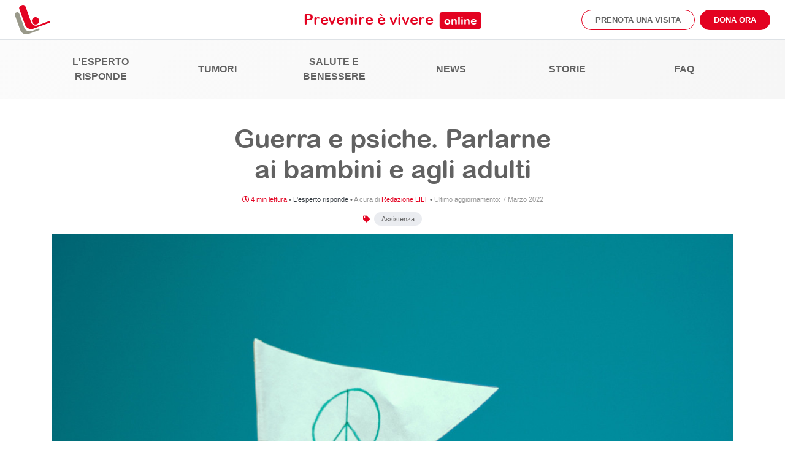

--- FILE ---
content_type: text/html; charset=UTF-8
request_url: https://www.legatumori.mi.it/resta-informato-post/lesperto-risponde/guerra-e-psiche-parlarne-ai-bambini-e-agli-adulti/
body_size: 18608
content:
<!doctype html><html lang="it-IT"><head> <script defer src="[data-uri]"></script> <meta charset="UTF-8"><meta name="viewport" content="width=device-width, initial-scale=1"><link rel="profile" href="https://gmpg.org/xfn/11"><meta name='robots' content='index, follow, max-image-preview:large, max-snippet:-1, max-video-preview:-1' />  <script data-cfasync="false" data-pagespeed-no-defer>var gtm4wp_datalayer_name="dataLayer";var dataLayer=dataLayer||[];const gtm4wp_scrollerscript_debugmode=false;const gtm4wp_scrollerscript_callbacktime=100;const gtm4wp_scrollerscript_readerlocation=150;const gtm4wp_scrollerscript_contentelementid="content";const gtm4wp_scrollerscript_scannertime=60;</script> <title>Guerra e psiche. Parlarne ai bambini e agli adulti - LILT Milano Monza Brianza</title><meta name="description" content="Resta informato. Leggi l&#039;articolo Guerra e psiche. Parlarne ai bambini e agli adulti redatto da LILT, la Lega Italiana per la Lotta ai Tumori." /><link rel="canonical" href="https://www.legatumori.mi.it/resta-informato-post/lesperto-risponde/guerra-e-psiche-parlarne-ai-bambini-e-agli-adulti/" /><meta property="og:locale" content="it_IT" /><meta property="og:type" content="article" /><meta property="og:title" content="Guerra e psiche. Parlarne ai bambini e agli adulti - LILT Milano Monza Brianza" /><meta property="og:description" content="Resta informato. Leggi l&#039;articolo Guerra e psiche. Parlarne ai bambini e agli adulti redatto da LILT, la Lega Italiana per la Lotta ai Tumori." /><meta property="og:url" content="https://www.legatumori.mi.it/resta-informato-post/lesperto-risponde/guerra-e-psiche-parlarne-ai-bambini-e-agli-adulti/" /><meta property="og:site_name" content="LILT Milano Monza Brianza" /><meta property="article:published_time" content="2022-03-07T12:03:37+00:00" /><meta property="article:modified_time" content="2022-03-07T16:53:32+00:00" /><meta property="og:image" content="https://www.legatumori.mi.it/wp-content/uploads/2022/03/peace-flag-news.jpg" /><meta property="og:image:width" content="1200" /><meta property="og:image:height" content="860" /><meta property="og:image:type" content="image/jpeg" /><meta name="author" content="ileana" /><meta name="twitter:card" content="summary_large_image" /><meta name="twitter:label1" content="Scritto da" /><meta name="twitter:data1" content="ileana" /><meta name="twitter:label2" content="Tempo di lettura stimato" /><meta name="twitter:data2" content="4 minuti" /> <script type="application/ld+json" class="yoast-schema-graph">{"@context":"https://schema.org","@graph":[{"@type":"Article","@id":"https://www.legatumori.mi.it/resta-informato-post/lesperto-risponde/guerra-e-psiche-parlarne-ai-bambini-e-agli-adulti/#article","isPartOf":{"@id":"https://www.legatumori.mi.it/resta-informato-post/lesperto-risponde/guerra-e-psiche-parlarne-ai-bambini-e-agli-adulti/"},"author":{"name":"ileana","@id":"https://www.legatumori.mi.it/#/schema/person/898103adb5fa460e25d23d1fef16ae34"},"headline":"Guerra e psiche. Parlarne ai bambini e agli adulti","datePublished":"2022-03-07T12:03:37+00:00","dateModified":"2022-03-07T16:53:32+00:00","mainEntityOfPage":{"@id":"https://www.legatumori.mi.it/resta-informato-post/lesperto-risponde/guerra-e-psiche-parlarne-ai-bambini-e-agli-adulti/"},"wordCount":714,"publisher":{"@id":"https://www.legatumori.mi.it/#organization"},"image":{"@id":"https://www.legatumori.mi.it/resta-informato-post/lesperto-risponde/guerra-e-psiche-parlarne-ai-bambini-e-agli-adulti/#primaryimage"},"thumbnailUrl":"https://www.legatumori.mi.it/wp-content/uploads/2022/03/peace-flag-news.jpg","keywords":["Assistenza"],"articleSection":["L'esperto risponde"],"inLanguage":"it-IT"},{"@type":"WebPage","@id":"https://www.legatumori.mi.it/resta-informato-post/lesperto-risponde/guerra-e-psiche-parlarne-ai-bambini-e-agli-adulti/","url":"https://www.legatumori.mi.it/resta-informato-post/lesperto-risponde/guerra-e-psiche-parlarne-ai-bambini-e-agli-adulti/","name":"Guerra e psiche. Parlarne ai bambini e agli adulti - LILT Milano Monza Brianza","isPartOf":{"@id":"https://www.legatumori.mi.it/#website"},"primaryImageOfPage":{"@id":"https://www.legatumori.mi.it/resta-informato-post/lesperto-risponde/guerra-e-psiche-parlarne-ai-bambini-e-agli-adulti/#primaryimage"},"image":{"@id":"https://www.legatumori.mi.it/resta-informato-post/lesperto-risponde/guerra-e-psiche-parlarne-ai-bambini-e-agli-adulti/#primaryimage"},"thumbnailUrl":"https://www.legatumori.mi.it/wp-content/uploads/2022/03/peace-flag-news.jpg","datePublished":"2022-03-07T12:03:37+00:00","dateModified":"2022-03-07T16:53:32+00:00","description":"Resta informato. Leggi l'articolo Guerra e psiche. Parlarne ai bambini e agli adulti redatto da LILT, la Lega Italiana per la Lotta ai Tumori.","inLanguage":"it-IT","potentialAction":[{"@type":"ReadAction","target":["https://www.legatumori.mi.it/resta-informato-post/lesperto-risponde/guerra-e-psiche-parlarne-ai-bambini-e-agli-adulti/"]}]},{"@type":"ImageObject","inLanguage":"it-IT","@id":"https://www.legatumori.mi.it/resta-informato-post/lesperto-risponde/guerra-e-psiche-parlarne-ai-bambini-e-agli-adulti/#primaryimage","url":"https://www.legatumori.mi.it/wp-content/uploads/2022/03/peace-flag-news.jpg","contentUrl":"https://www.legatumori.mi.it/wp-content/uploads/2022/03/peace-flag-news.jpg","width":1200,"height":860},{"@type":"WebSite","@id":"https://www.legatumori.mi.it/#website","url":"https://www.legatumori.mi.it/","name":"LILT Milano Monza Brianza","description":"Prevenire è vivere","publisher":{"@id":"https://www.legatumori.mi.it/#organization"},"potentialAction":[{"@type":"SearchAction","target":{"@type":"EntryPoint","urlTemplate":"https://www.legatumori.mi.it/?s={search_term_string}"},"query-input":{"@type":"PropertyValueSpecification","valueRequired":true,"valueName":"search_term_string"}}],"inLanguage":"it-IT"},{"@type":"Organization","@id":"https://www.legatumori.mi.it/#organization","name":"Lega Italiana per la Lotta contro i Tumori - LILT Milano Monza Brianza APS","url":"https://www.legatumori.mi.it/","logo":{"@type":"ImageObject","inLanguage":"it-IT","@id":"https://www.legatumori.mi.it/#/schema/logo/image/","url":"https://www.legatumori.mi.it/wp-content/uploads/2021/03/logo_LILT_2020-1.png","contentUrl":"https://www.legatumori.mi.it/wp-content/uploads/2021/03/logo_LILT_2020-1.png","width":266,"height":117,"caption":"Lega Italiana per la Lotta contro i Tumori - LILT Milano Monza Brianza APS"},"image":{"@id":"https://www.legatumori.mi.it/#/schema/logo/image/"}},{"@type":"Person","@id":"https://www.legatumori.mi.it/#/schema/person/898103adb5fa460e25d23d1fef16ae34","name":"ileana","image":{"@type":"ImageObject","inLanguage":"it-IT","@id":"https://www.legatumori.mi.it/#/schema/person/image/","url":"https://secure.gravatar.com/avatar/b58a7e91ed1fb1aa978e40b4fd2cc69bc80187f963bd5eb1cf7c1249cb41ce17?s=96&d=mm&r=g","contentUrl":"https://secure.gravatar.com/avatar/b58a7e91ed1fb1aa978e40b4fd2cc69bc80187f963bd5eb1cf7c1249cb41ce17?s=96&d=mm&r=g","caption":"ileana"}}]}</script> <link rel='dns-prefetch' href='//static.addtoany.com' /><link rel='dns-prefetch' href='//player.vimeo.com' /><link rel='dns-prefetch' href='//w.soundcloud.com' /><link rel='dns-prefetch' href='//maps.googleapis.com' /><link rel="alternate" type="application/rss+xml" title="LILT Milano Monza Brianza &raquo; Feed" href="https://www.legatumori.mi.it/feed/" /><link rel="alternate" type="application/rss+xml" title="LILT Milano Monza Brianza &raquo; Feed dei commenti" href="https://www.legatumori.mi.it/comments/feed/" /><link rel="alternate" type="application/rss+xml" title="LILT Milano Monza Brianza &raquo; Guerra e psiche. Parlarne ai bambini e agli adulti Feed dei commenti" href="https://www.legatumori.mi.it/resta-informato-post/lesperto-risponde/guerra-e-psiche-parlarne-ai-bambini-e-agli-adulti/feed/" /><link rel="alternate" title="oEmbed (JSON)" type="application/json+oembed" href="https://www.legatumori.mi.it/wp-json/oembed/1.0/embed?url=https%3A%2F%2Fwww.legatumori.mi.it%2Fresta-informato-post%2Flesperto-risponde%2Fguerra-e-psiche-parlarne-ai-bambini-e-agli-adulti%2F" /><link rel="alternate" title="oEmbed (XML)" type="text/xml+oembed" href="https://www.legatumori.mi.it/wp-json/oembed/1.0/embed?url=https%3A%2F%2Fwww.legatumori.mi.it%2Fresta-informato-post%2Flesperto-risponde%2Fguerra-e-psiche-parlarne-ai-bambini-e-agli-adulti%2F&#038;format=xml" /><link rel="preload" href="https://www.legatumori.mi.it/wp-content/themes/lilt/assets/fonts/ArialRoundedMTBold/Arial-Rounded-MT-Bold.woff2" as="font"><link rel="preload" href="https://www.legatumori.mi.it/wp-content/themes/lilt/assets/fonts/vendor/@fortawesome/fa-solid-900.woff2" as="font"><link rel="preload" href="https://www.legatumori.mi.it/wp-content/themes/lilt/assets/fonts/vendor/@fortawesome/fa-brands-400.woff2" as="font"><style id='wp-img-auto-sizes-contain-inline-css' type='text/css'>img:is([sizes=auto i],[sizes^="auto," i]){contain-intrinsic-size:3000px 1500px}</style><style id='wp-emoji-styles-inline-css' type='text/css'>img.wp-smiley,img.emoji{display:inline !important;border:none !important;box-shadow:none !important;height:1em !important;width:1em !important;margin:0 .07em !important;vertical-align:-.1em !important;background:0 0 !important;padding:0 !important}</style><style id='wp-block-library-inline-css' type='text/css'>:root{--wp-block-synced-color:#7a00df;--wp-block-synced-color--rgb:122,0,223;--wp-bound-block-color:var(--wp-block-synced-color);--wp-editor-canvas-background:#ddd;--wp-admin-theme-color:#007cba;--wp-admin-theme-color--rgb:0,124,186;--wp-admin-theme-color-darker-10:#006ba1;--wp-admin-theme-color-darker-10--rgb:0,107,160.5;--wp-admin-theme-color-darker-20:#005a87;--wp-admin-theme-color-darker-20--rgb:0,90,135;--wp-admin-border-width-focus:2px}@media (min-resolution:192dpi){:root{--wp-admin-border-width-focus:1.5px}}.wp-element-button{cursor:pointer}:root .has-very-light-gray-background-color{background-color:#eee}:root .has-very-dark-gray-background-color{background-color:#313131}:root .has-very-light-gray-color{color:#eee}:root .has-very-dark-gray-color{color:#313131}:root .has-vivid-green-cyan-to-vivid-cyan-blue-gradient-background{background:linear-gradient(135deg,#00d084,#0693e3)}:root .has-purple-crush-gradient-background{background:linear-gradient(135deg,#34e2e4,#4721fb 50%,#ab1dfe)}:root .has-hazy-dawn-gradient-background{background:linear-gradient(135deg,#faaca8,#dad0ec)}:root .has-subdued-olive-gradient-background{background:linear-gradient(135deg,#fafae1,#67a671)}:root .has-atomic-cream-gradient-background{background:linear-gradient(135deg,#fdd79a,#004a59)}:root .has-nightshade-gradient-background{background:linear-gradient(135deg,#330968,#31cdcf)}:root .has-midnight-gradient-background{background:linear-gradient(135deg,#020381,#2874fc)}:root{--wp--preset--font-size--normal:16px;--wp--preset--font-size--huge:42px}.has-regular-font-size{font-size:1em}.has-larger-font-size{font-size:2.625em}.has-normal-font-size{font-size:var(--wp--preset--font-size--normal)}.has-huge-font-size{font-size:var(--wp--preset--font-size--huge)}.has-text-align-center{text-align:center}.has-text-align-left{text-align:left}.has-text-align-right{text-align:right}.has-fit-text{white-space:nowrap!important}#end-resizable-editor-section{display:none}.aligncenter{clear:both}.items-justified-left{justify-content:flex-start}.items-justified-center{justify-content:center}.items-justified-right{justify-content:flex-end}.items-justified-space-between{justify-content:space-between}.screen-reader-text{border:0;clip-path:inset(50%);height:1px;margin:-1px;overflow:hidden;padding:0;position:absolute;width:1px;word-wrap:normal!important}.screen-reader-text:focus{background-color:#ddd;clip-path:none;color:#444;display:block;font-size:1em;height:auto;left:5px;line-height:normal;padding:15px 23px 14px;text-decoration:none;top:5px;width:auto;z-index:100000}html :where(.has-border-color){border-style:solid}html :where([style*=border-top-color]){border-top-style:solid}html :where([style*=border-right-color]){border-right-style:solid}html :where([style*=border-bottom-color]){border-bottom-style:solid}html :where([style*=border-left-color]){border-left-style:solid}html :where([style*=border-width]){border-style:solid}html :where([style*=border-top-width]){border-top-style:solid}html :where([style*=border-right-width]){border-right-style:solid}html :where([style*=border-bottom-width]){border-bottom-style:solid}html :where([style*=border-left-width]){border-left-style:solid}html :where(img[class*=wp-image-]){height:auto;max-width:100%}:where(figure){margin:0 0 1em}html :where(.is-position-sticky){--wp-admin--admin-bar--position-offset:var(--wp-admin--admin-bar--height,0px)}@media screen and (max-width:600px){html :where(.is-position-sticky){--wp-admin--admin-bar--position-offset:0px}}</style><style id='wp-block-heading-inline-css' type='text/css'>h1:where(.wp-block-heading).has-background,h2:where(.wp-block-heading).has-background,h3:where(.wp-block-heading).has-background,h4:where(.wp-block-heading).has-background,h5:where(.wp-block-heading).has-background,h6:where(.wp-block-heading).has-background{padding:1.25em 2.375em}h1.has-text-align-left[style*=writing-mode]:where([style*=vertical-lr]),h1.has-text-align-right[style*=writing-mode]:where([style*=vertical-rl]),h2.has-text-align-left[style*=writing-mode]:where([style*=vertical-lr]),h2.has-text-align-right[style*=writing-mode]:where([style*=vertical-rl]),h3.has-text-align-left[style*=writing-mode]:where([style*=vertical-lr]),h3.has-text-align-right[style*=writing-mode]:where([style*=vertical-rl]),h4.has-text-align-left[style*=writing-mode]:where([style*=vertical-lr]),h4.has-text-align-right[style*=writing-mode]:where([style*=vertical-rl]),h5.has-text-align-left[style*=writing-mode]:where([style*=vertical-lr]),h5.has-text-align-right[style*=writing-mode]:where([style*=vertical-rl]),h6.has-text-align-left[style*=writing-mode]:where([style*=vertical-lr]),h6.has-text-align-right[style*=writing-mode]:where([style*=vertical-rl]){rotate:180deg}</style><style id='wp-block-paragraph-inline-css' type='text/css'>.is-small-text{font-size:.875em}.is-regular-text{font-size:1em}.is-large-text{font-size:2.25em}.is-larger-text{font-size:3em}.has-drop-cap:not(:focus):first-letter {float:left;font-size:8.4em;font-style:normal;font-weight:100;line-height:.68;margin:.05em .1em 0 0;text-transform:uppercase}body.rtl .has-drop-cap:not(:focus):first-letter {float:none;margin-left:.1em}p.has-drop-cap.has-background{overflow:hidden}:root :where(p.has-background){padding:1.25em 2.375em}:where(p.has-text-color:not(.has-link-color)) a{color:inherit}p.has-text-align-left[style*="writing-mode:vertical-lr"],p.has-text-align-right[style*="writing-mode:vertical-rl"]{rotate:180deg}</style><style id='global-styles-inline-css' type='text/css'>:root{--wp--preset--aspect-ratio--square:1;--wp--preset--aspect-ratio--4-3:4/3;--wp--preset--aspect-ratio--3-4:3/4;--wp--preset--aspect-ratio--3-2:3/2;--wp--preset--aspect-ratio--2-3:2/3;--wp--preset--aspect-ratio--16-9:16/9;--wp--preset--aspect-ratio--9-16:9/16;--wp--preset--color--black:#000;--wp--preset--color--cyan-bluish-gray:#abb8c3;--wp--preset--color--white:#fff;--wp--preset--color--pale-pink:#f78da7;--wp--preset--color--vivid-red:#cf2e2e;--wp--preset--color--luminous-vivid-orange:#ff6900;--wp--preset--color--luminous-vivid-amber:#fcb900;--wp--preset--color--light-green-cyan:#7bdcb5;--wp--preset--color--vivid-green-cyan:#00d084;--wp--preset--color--pale-cyan-blue:#8ed1fc;--wp--preset--color--vivid-cyan-blue:#0693e3;--wp--preset--color--vivid-purple:#9b51e0;--wp--preset--gradient--vivid-cyan-blue-to-vivid-purple:linear-gradient(135deg,#0693e3 0%,#9b51e0 100%);--wp--preset--gradient--light-green-cyan-to-vivid-green-cyan:linear-gradient(135deg,#7adcb4 0%,#00d082 100%);--wp--preset--gradient--luminous-vivid-amber-to-luminous-vivid-orange:linear-gradient(135deg,#fcb900 0%,#ff6900 100%);--wp--preset--gradient--luminous-vivid-orange-to-vivid-red:linear-gradient(135deg,#ff6900 0%,#cf2e2e 100%);--wp--preset--gradient--very-light-gray-to-cyan-bluish-gray:linear-gradient(135deg,#eee 0%,#a9b8c3 100%);--wp--preset--gradient--cool-to-warm-spectrum:linear-gradient(135deg,#4aeadc 0%,#9778d1 20%,#cf2aba 40%,#ee2c82 60%,#fb6962 80%,#fef84c 100%);--wp--preset--gradient--blush-light-purple:linear-gradient(135deg,#ffceec 0%,#9896f0 100%);--wp--preset--gradient--blush-bordeaux:linear-gradient(135deg,#fecda5 0%,#fe2d2d 50%,#6b003e 100%);--wp--preset--gradient--luminous-dusk:linear-gradient(135deg,#ffcb70 0%,#c751c0 50%,#4158d0 100%);--wp--preset--gradient--pale-ocean:linear-gradient(135deg,#fff5cb 0%,#b6e3d4 50%,#33a7b5 100%);--wp--preset--gradient--electric-grass:linear-gradient(135deg,#caf880 0%,#71ce7e 100%);--wp--preset--gradient--midnight:linear-gradient(135deg,#020381 0%,#2874fc 100%);--wp--preset--font-size--small:13px;--wp--preset--font-size--medium:20px;--wp--preset--font-size--large:36px;--wp--preset--font-size--x-large:42px;--wp--preset--spacing--20:.44rem;--wp--preset--spacing--30:.67rem;--wp--preset--spacing--40:1rem;--wp--preset--spacing--50:1.5rem;--wp--preset--spacing--60:2.25rem;--wp--preset--spacing--70:3.38rem;--wp--preset--spacing--80:5.06rem;--wp--preset--shadow--natural:6px 6px 9px rgba(0,0,0,.2);--wp--preset--shadow--deep:12px 12px 50px rgba(0,0,0,.4);--wp--preset--shadow--sharp:6px 6px 0px rgba(0,0,0,.2);--wp--preset--shadow--outlined:6px 6px 0px -3px #fff,6px 6px #000;--wp--preset--shadow--crisp:6px 6px 0px #000}:where(.is-layout-flex){gap:.5em}:where(.is-layout-grid){gap:.5em}body .is-layout-flex{display:flex}.is-layout-flex{flex-wrap:wrap;align-items:center}.is-layout-flex>:is(*,div){margin:0}body .is-layout-grid{display:grid}.is-layout-grid>:is(*,div){margin:0}:where(.wp-block-columns.is-layout-flex){gap:2em}:where(.wp-block-columns.is-layout-grid){gap:2em}:where(.wp-block-post-template.is-layout-flex){gap:1.25em}:where(.wp-block-post-template.is-layout-grid){gap:1.25em}.has-black-color{color:var(--wp--preset--color--black) !important}.has-cyan-bluish-gray-color{color:var(--wp--preset--color--cyan-bluish-gray) !important}.has-white-color{color:var(--wp--preset--color--white) !important}.has-pale-pink-color{color:var(--wp--preset--color--pale-pink) !important}.has-vivid-red-color{color:var(--wp--preset--color--vivid-red) !important}.has-luminous-vivid-orange-color{color:var(--wp--preset--color--luminous-vivid-orange) !important}.has-luminous-vivid-amber-color{color:var(--wp--preset--color--luminous-vivid-amber) !important}.has-light-green-cyan-color{color:var(--wp--preset--color--light-green-cyan) !important}.has-vivid-green-cyan-color{color:var(--wp--preset--color--vivid-green-cyan) !important}.has-pale-cyan-blue-color{color:var(--wp--preset--color--pale-cyan-blue) !important}.has-vivid-cyan-blue-color{color:var(--wp--preset--color--vivid-cyan-blue) !important}.has-vivid-purple-color{color:var(--wp--preset--color--vivid-purple) !important}.has-black-background-color{background-color:var(--wp--preset--color--black) !important}.has-cyan-bluish-gray-background-color{background-color:var(--wp--preset--color--cyan-bluish-gray) !important}.has-white-background-color{background-color:var(--wp--preset--color--white) !important}.has-pale-pink-background-color{background-color:var(--wp--preset--color--pale-pink) !important}.has-vivid-red-background-color{background-color:var(--wp--preset--color--vivid-red) !important}.has-luminous-vivid-orange-background-color{background-color:var(--wp--preset--color--luminous-vivid-orange) !important}.has-luminous-vivid-amber-background-color{background-color:var(--wp--preset--color--luminous-vivid-amber) !important}.has-light-green-cyan-background-color{background-color:var(--wp--preset--color--light-green-cyan) !important}.has-vivid-green-cyan-background-color{background-color:var(--wp--preset--color--vivid-green-cyan) !important}.has-pale-cyan-blue-background-color{background-color:var(--wp--preset--color--pale-cyan-blue) !important}.has-vivid-cyan-blue-background-color{background-color:var(--wp--preset--color--vivid-cyan-blue) !important}.has-vivid-purple-background-color{background-color:var(--wp--preset--color--vivid-purple) !important}.has-black-border-color{border-color:var(--wp--preset--color--black) !important}.has-cyan-bluish-gray-border-color{border-color:var(--wp--preset--color--cyan-bluish-gray) !important}.has-white-border-color{border-color:var(--wp--preset--color--white) !important}.has-pale-pink-border-color{border-color:var(--wp--preset--color--pale-pink) !important}.has-vivid-red-border-color{border-color:var(--wp--preset--color--vivid-red) !important}.has-luminous-vivid-orange-border-color{border-color:var(--wp--preset--color--luminous-vivid-orange) !important}.has-luminous-vivid-amber-border-color{border-color:var(--wp--preset--color--luminous-vivid-amber) !important}.has-light-green-cyan-border-color{border-color:var(--wp--preset--color--light-green-cyan) !important}.has-vivid-green-cyan-border-color{border-color:var(--wp--preset--color--vivid-green-cyan) !important}.has-pale-cyan-blue-border-color{border-color:var(--wp--preset--color--pale-cyan-blue) !important}.has-vivid-cyan-blue-border-color{border-color:var(--wp--preset--color--vivid-cyan-blue) !important}.has-vivid-purple-border-color{border-color:var(--wp--preset--color--vivid-purple) !important}.has-vivid-cyan-blue-to-vivid-purple-gradient-background{background:var(--wp--preset--gradient--vivid-cyan-blue-to-vivid-purple) !important}.has-light-green-cyan-to-vivid-green-cyan-gradient-background{background:var(--wp--preset--gradient--light-green-cyan-to-vivid-green-cyan) !important}.has-luminous-vivid-amber-to-luminous-vivid-orange-gradient-background{background:var(--wp--preset--gradient--luminous-vivid-amber-to-luminous-vivid-orange) !important}.has-luminous-vivid-orange-to-vivid-red-gradient-background{background:var(--wp--preset--gradient--luminous-vivid-orange-to-vivid-red) !important}.has-very-light-gray-to-cyan-bluish-gray-gradient-background{background:var(--wp--preset--gradient--very-light-gray-to-cyan-bluish-gray) !important}.has-cool-to-warm-spectrum-gradient-background{background:var(--wp--preset--gradient--cool-to-warm-spectrum) !important}.has-blush-light-purple-gradient-background{background:var(--wp--preset--gradient--blush-light-purple) !important}.has-blush-bordeaux-gradient-background{background:var(--wp--preset--gradient--blush-bordeaux) !important}.has-luminous-dusk-gradient-background{background:var(--wp--preset--gradient--luminous-dusk) !important}.has-pale-ocean-gradient-background{background:var(--wp--preset--gradient--pale-ocean) !important}.has-electric-grass-gradient-background{background:var(--wp--preset--gradient--electric-grass) !important}.has-midnight-gradient-background{background:var(--wp--preset--gradient--midnight) !important}.has-small-font-size{font-size:var(--wp--preset--font-size--small) !important}.has-medium-font-size{font-size:var(--wp--preset--font-size--medium) !important}.has-large-font-size{font-size:var(--wp--preset--font-size--large) !important}.has-x-large-font-size{font-size:var(--wp--preset--font-size--x-large) !important}</style><style id='classic-theme-styles-inline-css' type='text/css'>/*! This file is auto-generated */
.wp-block-button__link{color:#fff;background-color:#32373c;border-radius:9999px;box-shadow:none;text-decoration:none;padding:calc(.667em + 2px) calc(1.333em + 2px);font-size:1.125em}.wp-block-file__button{background:#32373c;color:#fff;text-decoration:none}</style><link rel='stylesheet' id='lilt-style-custom-css' href='https://www.legatumori.mi.it/wp-content/cache/autoptimize/css/autoptimize_single_719efb119a0e36e4fda0fe12efbe380b.css?ver=20240710' type='text/css' media='all' /><link rel='stylesheet' id='lilt-style-css' href='https://www.legatumori.mi.it/wp-content/themes/lilt/css/style.css?ver=20240710' type='text/css' media='all' /><link rel='stylesheet' id='lilt-lasciti-css' href='https://www.legatumori.mi.it/wp-content/cache/autoptimize/css/autoptimize_single_f5b21f1203d6959c47d9d2a6aea1b9d8.css?ver=20240710' type='text/css' media='all' /><link rel='stylesheet' id='addtoany-css' href='https://www.legatumori.mi.it/wp-content/plugins/add-to-any/addtoany.min.css?ver=1.16' type='text/css' media='all' /><style id='addtoany-inline-css' type='text/css'>@media screen and (max-width:980px){.a2a_floating_style.a2a_vertical_style{display:none}}</style> <script defer id="addtoany-core-js-before" src="[data-uri]"></script> <script defer type="text/javascript" src="https://static.addtoany.com/menu/page.js" id="addtoany-core-js"></script> <script defer type="text/javascript" src="https://www.legatumori.mi.it/wp-content/cache/autoptimize/js/autoptimize_single_5e6e68b9655bdd3013b7bd3954602965.js?ver=20240710" id="jquery-core-js"></script> <script type="text/javascript" defer src="https://www.legatumori.mi.it/wp-content/plugins/add-to-any/addtoany.min.js?ver=1.1" id="addtoany-jquery-js"></script> <script defer type="text/javascript" src="https://www.legatumori.mi.it/wp-content/cache/autoptimize/js/autoptimize_single_070a12458ed43e10ecdc3c90ed286af5.js?ver=1.22.3" id="gtm4wp-scroll-tracking-js"></script> <script defer type="text/javascript" src="https://maps.googleapis.com/maps/api/js?key=AIzaSyApoIIOhyfO5Z4X2q9EvWx5KjWZmMkCngU&amp;map_ids=5014d1afb0a0162f&amp;ver=378fdbb1aa8b925e4b130e0acd577198" id="google-map-js"></script> <link rel="https://api.w.org/" href="https://www.legatumori.mi.it/wp-json/" /><link rel="alternate" title="JSON" type="application/json" href="https://www.legatumori.mi.it/wp-json/wp/v2/posts/12601" /><link rel="EditURI" type="application/rsd+xml" title="RSD" href="https://www.legatumori.mi.it/xmlrpc.php?rsd" /><link rel='shortlink' href='https://www.legatumori.mi.it/?p=12601' />  <script data-cfasync="false" data-pagespeed-no-defer>var dataLayer_content={"pagePostType":"post","pagePostType2":"single-post","pageCategory":["lesperto-risponde"],"pageAttributes":["assistenza"],"pagePostAuthor":"ileana"};dataLayer.push(dataLayer_content);</script> <script data-cfasync="false" data-pagespeed-no-defer>(function(w,d,s,l,i){w[l]=w[l]||[];w[l].push({'gtm.start':new Date().getTime(),event:'gtm.js'});var f=d.getElementsByTagName(s)[0],j=d.createElement(s),dl=l!='dataLayer'?'&l='+l:'';j.async=true;j.src='//www.googletagmanager.com/gtm.js?id='+i+dl;f.parentNode.insertBefore(j,f);})(window,document,'script','dataLayer','GTM-5RXCSZC');</script> <link rel="pingback" href="https://www.legatumori.mi.it/xmlrpc.php"><style type="text/css">.recentcomments a{display:inline !important;padding:0 !important;margin:0 !important}</style><link rel="icon" href="https://www.legatumori.mi.it/wp-content/uploads/2021/03/lilt.png" sizes="32x32" /><link rel="icon" href="https://www.legatumori.mi.it/wp-content/uploads/2021/03/lilt.png" sizes="192x192" /><link rel="apple-touch-icon" href="https://www.legatumori.mi.it/wp-content/uploads/2021/03/lilt.png" /><meta name="msapplication-TileImage" content="https://www.legatumori.mi.it/wp-content/uploads/2021/03/lilt.png" /></head><body class="wp-singular post-template-default single single-post postid-12601 single-format-standard wp-theme-lilt"><div id="app"><header id="header" class="bg-white z-index-19 position-sticky scrolled ever-scrolled"><nav class="navbar navbar-expand-lg border-bottom"> <a class="navbar-brand mr-0 mr-lg-4" href="https://www.legatumori.mi.it"> <img class="normal-logo d-none d-lg-block" height="40" src="https://www.legatumori.mi.it/wp-content/uploads/2023/12/logo-lilt-milano-monza-brianza.jpg"
 alt="LILT Milano Monza e Brianza"> <img class="compressed-logo" src="https://www.legatumori.mi.it/wp-content/themes/lilt/assets/images/logo-compressed.svg" alt="LILT Milano Monza e Brianza"> </a><h2 class="blogTitle text-primary"> <a href="https://www.legatumori.mi.it/resta-informato/"> Prevenire è vivere <span class="badge badge-primary">online</span> </a></h2><div class="d-flex align-items-center"> <button class="navbar-toggler" type="button" data-toggle="collapse" data-target="#navbar"
 aria-controls="navbar" aria-expanded="false" aria-label="Toggle navigation"> <span class="navbar-toggler-icon"></span> </button></div><div class="collapse navbar-collapse" id="navbar"><div class="d-flex flex-column flex-basis-100"><div
 class="d-flex justify-content-lg-end pb-2 mt-3 mt-lg-0 mb-2 border-bottom align-items-center search-navbar"><h2 class="blogTitle text-primary d-none d-lg-flex h3 absolute-centerX"> <a href="https://www.legatumori.mi.it/resta-informato/"> Prevenire è vivere <span class="badge badge-primary">online</span> </a></h2><form action="https://www.legatumori.mi.it" class="form-search d-none d-lg-inline-block"><div class="position-relative"><input type="text" name="s" class="form-control"> <button
 class="text-primary bg-transparent border-0 p-0 absolute-centerY right h6 mr-2"><i
 aria-hidden="true" class="fa fa-search"></i></button></div></form><form action="https://www.legatumori.mi.it" class="form-search d-lg-none flex-fill"><div class="position-relative"><input type="text" name="s" class="form-control"> <button
 class="text-primary bg-transparent border-0 p-0 absolute-centerY right h6 mr-2"><i
 aria-hidden="true" class="fa fa-search"></i></button></div></form> <a href="https://www.legatumori.mi.it/donazioni/carrello" target="_blank" rel="nofollow"
 class="h5 text-primary m-0 ml-2"><i aria-hidden="true" class="fa fa-shopping-cart"></i></a></div><div class="align-items-center d-flex flex-basis-100 flex-column flex-lg-row navbar-container"><h2 class="blogTitle text-primary absolute-centerX "> <a href="https://www.legatumori.mi.it/resta-informato/"> Prevenire è vivere <span class="badge badge-primary">online</span> </a></h2><ul class="navbar-nav mr-lg-auto mb-2 mb-lg-0 align-items-center text-center menu-none"><li class="nav-item mb-3 mb-lg-0 dropdown"> <a class="nav-link dropdown-toggle   d-inline-block" href="https://www.legatumori.mi.it/visite-ed-esami/"> Visite ed esami </a> <a class="d-inline-block d-lg-none ml-2" role="button" data-toggle="dropdown" aria-expanded="false"><i class="fas fa-caret-down"></i></a><ul class="dropdown-menu px-4 px-md-0"><li class="  text-center text-lg-left my-4 my-lg-0"> <a class="dropdown-item d-inline d-md-block" href="https://www.legatumori.mi.it/visite-ed-esami/prenota-la-tua-visita/" target=""> Prenota la tua visita </a></li><li class="  text-center text-lg-left my-4 my-lg-0"> <a class="dropdown-item d-inline d-md-block" href="https://www.legatumori.mi.it/visite-ed-esami/controlli-di-prevenzione/" target=""> Controlli di prevenzione </a></li><li class="  text-center text-lg-left my-4 my-lg-0"> <a class="dropdown-item d-inline d-md-block" href="https://www.legatumori.mi.it/visite-ed-esami/specialita/" target=""> Specialità </a></li><li class="  text-center text-lg-left my-4 my-lg-0"> <a class="dropdown-item d-inline d-md-block" href="https://www.legatumori.mi.it/visite-ed-esami/ambulatori/" target=""> Ambulatori </a></li><li class="  text-center text-lg-left my-4 my-lg-0"> <a class="dropdown-item d-inline d-md-block" href="https://www.legatumori.mi.it/visite-ed-esami/perche-con-lilt/" target=""> Perché con LILT </a></li><li class="  text-center text-lg-left my-4 my-lg-0"> <a class="dropdown-item d-inline d-md-block" href="https://www.legatumori.mi.it/visite-ed-esami/welfare-aziendale/" target=""> Welfare Aziendale </a></li></ul></li><li class="nav-item mb-3 mb-lg-0 dropdown"> <a class="nav-link dropdown-toggle   d-inline-block" href="https://www.legatumori.mi.it/assistenza-malati/"> Assistenza ai Malati </a> <a class="d-inline-block d-lg-none ml-2" role="button" data-toggle="dropdown" aria-expanded="false"><i class="fas fa-caret-down"></i></a><ul class="dropdown-menu px-4 px-md-0"><li class="dropdown-submenu   text-center text-lg-left my-4 my-md-0"> <a class="dropdown-item d-inline d-md-block" href="#" target=""> Assistenza ai bambini </a> <a class="openMenuClass d-inline d-lg-none ml-n2 text-white"><i class="fas fa-caret-down"></i></a><ul class="dropdown-menu third-level pt-4 pt-md-0"><li> <a class="dropdown-item  " href="https://www.legatumori.mi.it/assistenza-malati/assistenza-ai-bambini/servizio-sociale/" target="">Servizio sociale</a></li><li> <a class="dropdown-item  " href="https://www.legatumori.mi.it/assistenza-malati/assistenza-ai-bambini/accompagnamento-alle-terapie/" target="">Accompagnamento alle terapie</a></li><li> <a class="dropdown-item  " href="https://www.legatumori.mi.it/assistenza-malati/assistenza-ai-bambini/case-del-cuore/" target="">Case del Cuore</a></li><li> <a class="dropdown-item  " href="https://www.legatumori.mi.it/assistenza-malati/assistenza-ai-bambini/attivita-ludico-didattiche/" target="">Attività ludico – didattiche</a></li><li> <a class="dropdown-item  " href="https://www.legatumori.mi.it/assistenza-malati/assistenza-ai-bambini/presidi-sanitari/" target="">Presidi Sanitari</a></li><li> <a class="dropdown-item  " href="https://www.legatumori.mi.it/assistenza-malati/assistenza-ai-bambini/mediazioni-culturali/" target="">Mediazioni culturali</a></li><li> <a class="dropdown-item  " href="https://www.legatumori.mi.it/assistenza-malati/assistenza-ai-bambini/ambulatorio-odontoiatrico/" target="">Ambulatorio Odontoiatrico</a></li><li> <a class="dropdown-item  " href="https://www.legatumori.mi.it/assistenza-malati/assistenza-ai-bambini/filo-diretto-pediatrico/" target="">Filo diretto pediatrico</a></li></ul></li><li class="dropdown-submenu   text-center text-lg-left my-4 my-md-0"> <a class="dropdown-item d-inline d-md-block" href="#" target=""> Assistenza agli adulti </a> <a class="openMenuClass d-inline d-lg-none ml-n2 text-white"><i class="fas fa-caret-down"></i></a><ul class="dropdown-menu third-level pt-4 pt-md-0"><li> <a class="dropdown-item  " href="https://www.legatumori.mi.it/assistenza-malati/assistenza-ai-bambini/servizio-sociale/" target="">Servizio sociale</a></li><li> <a class="dropdown-item  " href="https://www.legatumori.mi.it/assistenza-malati/assistenza-ai-bambini/accompagnamento-alle-terapie/" target="">Accompagnamento alle terapie</a></li><li> <a class="dropdown-item  " href="https://www.legatumori.mi.it/assistenza-malati/servizi-per-adulti/assistenza-domiciliare/" target="">Assistenza domiciliare</a></li><li> <a class="dropdown-item  " href="https://www.legatumori.mi.it/assistenza-malati/assistenza-ai-bambini/presidi-sanitari/" target="">Presidi Sanitari</a></li><li> <a class="dropdown-item  " href="https://www.legatumori.mi.it/assistenza-malati/servizi-per-adulti/cure-palliative/" target="">Cure Palliative</a></li><li> <a class="dropdown-item  " href="https://www.legatumori.mi.it/assistenza-malati/assistenza-ai-bambini/mediazioni-culturali/" target="">Mediazioni culturali</a></li></ul></li><li class="  text-center text-lg-left my-4 my-lg-0"> <a class="dropdown-item d-inline d-md-block" href="https://www.legatumori.mi.it/fai-prevenzione/spazio-parentesi/" target=""> Spazio Parentesi </a></li><li class="  text-center text-lg-left my-4 my-lg-0"> <a class="dropdown-item d-inline d-md-block" href="https://www.legatumori.mi.it/assistenza-malati/scuola-caregiver/" target=""> Scuola Nazionale per Caregiver </a></li><li class="dropdown-submenu   text-center text-lg-left my-4 my-md-0"> <a class="dropdown-item d-inline d-md-block" href="https://www.legatumori.mi.it/assistenza-malati/supporto-socio-legale/" target=""> Supporto socio-legale </a> <a class="openMenuClass d-inline d-lg-none ml-n2 text-white"><i class="fas fa-caret-down"></i></a><ul class="dropdown-menu third-level pt-4 pt-md-0"><li> <a class="dropdown-item  " href="https://www.legatumori.mi.it/assistenza-malati/supporto-socio-legale/assistenza-sociale/" target="">Assistenza sociale</a></li><li> <a class="dropdown-item  " href="https://www.legatumori.mi.it/assistenza-malati/supporto-socio-legale/infopoint-legale/" target="">Infopoint legale</a></li><li> <a class="dropdown-item  " href="https://www.legatumori.mi.it/assistenza-malati/supporto-socio-legale/domande-frequenti/" target="">Domande frequenti</a></li><li> <a class="dropdown-item  " href="https://www.legatumori.mi.it/assistenza-malati/supporto-socio-legale/documenti-utili/" target="">Documenti utili</a></li></ul></li></ul></li><li class="nav-item mb-3 mb-lg-0 dropdown"> <a class="nav-link dropdown-toggle   d-inline-block" href="https://www.legatumori.mi.it/fai-prevenzione/"> Fai prevenzione </a> <a class="d-inline-block d-lg-none ml-2" role="button" data-toggle="dropdown" aria-expanded="false"><i class="fas fa-caret-down"></i></a><ul class="dropdown-menu px-4 px-md-0"><li class="dropdown-submenu   text-center text-lg-left my-4 my-md-0"> <a class="dropdown-item d-inline d-md-block" href="/fai-prevenzione/#previeni-con-lo-stile-di-vita" target=""> Stile di vita </a> <a class="openMenuClass d-inline d-lg-none ml-n2 text-white"><i class="fas fa-caret-down"></i></a><ul class="dropdown-menu third-level pt-4 pt-md-0"><li> <a class="dropdown-item  " href="https://www.legatumori.mi.it/fai-prevenzione/alimentazione/" target="">Alimentazione</a></li><li> <a class="dropdown-item  " href="https://www.legatumori.mi.it/fai-prevenzione/sole/" target="">Sole</a></li><li> <a class="dropdown-item  " href="https://www.legatumori.mi.it/fai-prevenzione/fumo/" target="">Fumo</a></li><li> <a class="dropdown-item  " href="https://www.legatumori.mi.it/fai-prevenzione/attivita-fisica/" target="">Attività fisica</a></li><li> <a class="dropdown-item  " href="https://www.legatumori.mi.it/fai-prevenzione/papilloma-virus/" target="">HPV Papilloma Virus</a></li><li> <a class="dropdown-item  " href="https://www.legatumori.mi.it/fai-prevenzione/mente-e-corpo/" target="">Mente e corpo</a></li></ul></li><li class="  text-center text-lg-left my-4 my-lg-0"> <a class="dropdown-item d-inline d-md-block" href="https://www.legatumori.mi.it/visite-ed-esami/?prev" target=""> Diagnosi Precoce </a></li><li class="dropdown-submenu   text-center text-lg-left my-4 my-md-0"> <a class="dropdown-item d-inline d-md-block" href="https://www.legatumori.mi.it/fai-prevenzione/scuole/" target=""> Prevenzione a scuola </a> <a class="openMenuClass d-inline d-lg-none ml-n2 text-white"><i class="fas fa-caret-down"></i></a><ul class="dropdown-menu third-level pt-4 pt-md-0"><li> <a class="dropdown-item  " href="https://www.legatumori.mi.it/fai-prevenzione/scuole-primarie/" target="">Prevenzione nella scuola primaria</a></li><li> <a class="dropdown-item  " href="https://www.legatumori.mi.it/fai-prevenzione/scuole-secondarie/" target="">Prevenzione nella scuola secondaria</a></li></ul></li><li class="  text-center text-lg-left my-4 my-lg-0"> <a class="dropdown-item d-inline d-md-block" href="https://www.legatumori.mi.it/fai-prevenzione/prevenzione-senza-barriere/" target=""> Prevenzione senza barriere </a></li><li class="  text-center text-lg-left my-4 my-lg-0"> <a class="dropdown-item d-inline d-md-block" href="https://www.legatumori.mi.it/visite-ed-esami/welfare-aziendale/" target=""> Prevenzione in azienda </a></li></ul></li><li class="nav-item mb-3 mb-lg-0 dropdown"> <a class="nav-link dropdown-toggle   d-inline-block" href="https://www.legatumori.mi.it/diventa-volontario/"> Diventa Volontario </a> <a class="d-inline-block d-lg-none ml-2" role="button" data-toggle="dropdown" aria-expanded="false"><i class="fas fa-caret-down"></i></a><ul class="dropdown-menu px-4 px-md-0"><li class="  text-center text-lg-left my-4 my-lg-0"> <a class="dropdown-item d-inline d-md-block" href="https://www.legatumori.mi.it/diventa-volontario/ascoltare/" target=""> Ascoltare </a></li><li class="  text-center text-lg-left my-4 my-lg-0"> <a class="dropdown-item d-inline d-md-block" href="https://www.legatumori.mi.it/diventa-volontario/accogliere/" target=""> Accogliere </a></li><li class="  text-center text-lg-left my-4 my-lg-0"> <a class="dropdown-item d-inline d-md-block" href="https://www.legatumori.mi.it/diventa-volontario/sostenere/" target=""> Sostenere </a></li><li class="  text-center text-lg-left my-4 my-lg-0"> <a class="dropdown-item d-inline d-md-block" href="https://www.legatumori.mi.it/diventa-volontario/la-scuola-di-formazione/" target=""> La Scuola di Formazione </a></li><li class="  text-center text-lg-left my-4 my-lg-0"> <a class="dropdown-item d-inline d-md-block" href="https://www.legatumori.mi.it/diventa-volontario/progetto-giovani/" target=""> Progetto Giovani </a></li><li class="  text-center text-lg-left my-4 my-lg-0"> <a class="dropdown-item d-inline d-md-block" href="https://www.legatumori.mi.it/diventa-volontario/la-giornata-del-volontario/" target=""> La Giornata del Volontario </a></li><li class="  text-center text-lg-left my-4 my-lg-0"> <a class="dropdown-item d-inline d-md-block" href="https://www.legatumori.mi.it/diventa-volontario/candidati-subito/" target=""> Diventa Volontario </a></li></ul></li><li class="nav-item mb-3 mb-lg-0 dropdown"> <a class="nav-link dropdown-toggle   d-inline-block" href="https://www.legatumori.mi.it/sostieni-la-lilt/"> Sostieni la LILT </a> <a class="d-inline-block d-lg-none ml-2" role="button" data-toggle="dropdown" aria-expanded="false"><i class="fas fa-caret-down"></i></a><ul class="dropdown-menu px-4 px-md-0"><li class="  text-center text-lg-left my-4 my-lg-0"> <a class="dropdown-item d-inline d-md-block" href="https://www.legatumori.mi.it/fai-una-donazione/" target=""> Fai una donazione </a></li><li class="  text-center text-lg-left my-4 my-lg-0"> <a class="dropdown-item d-inline d-md-block" href="https://5permille.legatumori.mi.it/" target="_blank"> 5 per mille </a></li><li class="dropdown-submenu   text-center text-lg-left my-4 my-md-0"> <a class="dropdown-item d-inline d-md-block" href="https://www.legatumori.mi.it/sostieni-la-lilt/eventi-di-raccolta-fondi/" target=""> Eventi di raccolta fondi </a> <a class="openMenuClass d-inline d-lg-none ml-n2 text-white"><i class="fas fa-caret-down"></i></a><ul class="dropdown-menu third-level pt-4 pt-md-0"><li> <a class="dropdown-item  " href="https://www.legatumori.mi.it/sostieni-la-lilt/eventi-di-raccolta-fondi/apri-la-tua-raccolta-fondi/" target="">Come fare una Raccolta Fondi Online</a></li><li> <a class="dropdown-item  " href="https://www.legatumori.mi.it/sostieni-la-lilt/eventi-di-raccolta-fondi/organizza-un-evento/" target="">Organizza una raccolta fondi per beneficenza</a></li><li> <a class="dropdown-item  " href="https://www.legatumori.mi.it/sostieni-la-lilt/eventi-di-raccolta-fondi/partecipa-a-un-nostro-evento/" target="">Partecipa a un evento di raccolta fondi LILT</a></li><li> <a class="dropdown-item  " href="https://www.legatumori.mi.it/sostieni-la-lilt/eventi-di-raccolta-fondi/gruppo-territoriale/" target="">Gruppo territoriale</a></li></ul></li><li class="dropdown-submenu   text-center text-lg-left my-4 my-md-0"> <a class="dropdown-item d-inline d-md-block" href="https://www.legatumori.mi.it/sostieni-la-lilt/regali-e-bomboniere/" target=""> Regali e bomboniere solidali </a> <a class="openMenuClass d-inline d-lg-none ml-n2 text-white"><i class="fas fa-caret-down"></i></a><ul class="dropdown-menu third-level pt-4 pt-md-0"><li> <a class="dropdown-item  " href="https://legatumori.mi.it/regalisolidali/" target="">Regali Solidali</a></li><li> <a class="dropdown-item  " href="https://legatumori.mi.it/regalisolidali/regali/bomboniere-solidali/" target="">Bomboniere Solidali</a></li></ul></li><li class="  text-center text-lg-left my-4 my-lg-0"> <a class="dropdown-item d-inline d-md-block" href="https://www.legatumori.mi.it/sostieni-la-lilt/donazioni-in-memoria/" target=""> Donazione in memoria </a></li><li class="  text-center text-lg-left my-4 my-lg-0"> <a class="dropdown-item d-inline d-md-block" href="https://www.legatumori.mi.it/sostieni-la-lilt/come-fare-un-testamento-solidale-2025/" target=""> Lascito solidale </a></li><li class="  text-center text-lg-left my-4 my-lg-0"> <a class="dropdown-item d-inline d-md-block" href="https://www.legatumori.mi.it/sostieni-la-lilt/diventa-socio/" target=""> Diventa socio </a></li><li class="dropdown-submenu submenu-custom-aziende  text-center text-lg-left my-4 my-md-0"> <a class="dropdown-item d-inline d-md-block" href="https://www.legatumori.mi.it/sostieni-la-lilt/aziende-e-fondazioni/" target=""> Aziende e Fondazioni </a> <a class="openMenuClass d-inline d-lg-none ml-n2 text-white"><i class="fas fa-caret-down"></i></a><ul class="dropdown-menu third-level pt-4 pt-md-0"><li> <a class="dropdown-item  " href="https://www.legatumori.mi.it/sostieni-la-lilt/aziende-e-fondazioni/#diventa-partner" target="">Diventa partner</a></li><li> <a class="dropdown-item  " href="https://www.legatumori.mi.it/sostieni-la-lilt/aziende-e-fondazioni/filantropia-strategica/" target="">Filantropia Strategica</a></li><li> <a class="dropdown-item  " href="https://www.legatumori.mi.it/sostieni-la-lilt/aziende-e-fondazioni/i-nostri-partner/" target="">I partner LILT</a></li></ul></li></ul></li><li class="nav-item mb-3 mb-lg-0 dropdown"> <a class="nav-link dropdown-toggle   d-inline-block" href="https://www.legatumori.mi.it/chi-siamo/"> Chi siamo </a> <a class="d-inline-block d-lg-none ml-2" role="button" data-toggle="dropdown" aria-expanded="false"><i class="fas fa-caret-down"></i></a><ul class="dropdown-menu px-4 px-md-0"><li class="  text-center text-lg-left my-4 my-lg-0"> <a class="dropdown-item d-inline d-md-block" href="https://www.legatumori.mi.it/chi-siamo/missione-e-valori/" target=""> Missione e valori </a></li><li class="  text-center text-lg-left my-4 my-lg-0"> <a class="dropdown-item d-inline d-md-block" href="https://www.legatumori.mi.it/chi-siamo/storia-e-riconoscimenti/" target=""> Storia </a></li><li class="  text-center text-lg-left my-4 my-lg-0"> <a class="dropdown-item d-inline d-md-block" href="https://www.legatumori.mi.it/chi-siamo/statuto/" target=""> Statuto </a></li><li class="  text-center text-lg-left my-4 my-lg-0"> <a class="dropdown-item d-inline d-md-block" href="https://www.legatumori.mi.it/chi-siamo/cosa-facciamo/" target=""> Cosa facciamo </a></li><li class="dropdown-submenu   text-center text-lg-left my-4 my-md-0"> <a class="dropdown-item d-inline d-md-block" href="https://www.legatumori.mi.it/campagne/" target=""> Campagne </a> <a class="openMenuClass d-inline d-lg-none ml-n2 text-white"><i class="fas fa-caret-down"></i></a><ul class="dropdown-menu third-level pt-4 pt-md-0"><li> <a class="dropdown-item  " href="https://www.legatumori.mi.it/campagne/snpo/" target="">Settimana Nazionale Prevenzione Oncologica</a></li><li> <a class="dropdown-item  " href="https://www.legatumori.mi.it/campagne/giornata-senza-tabacco/" target="">Giornata mondiale senza tabacco</a></li><li> <a class="dropdown-item  " href="https://www.legatumori.mi.it/campagne/nastro-rosa/" target="">Nastro Rosa</a></li><li> <a class="dropdown-item  " href="https://www.legatumori.mi.it/campagne/nastro-blu/" target="">Nastro Blu</a></li></ul></li><li class="dropdown-submenu   text-center text-lg-left my-4 my-md-0"> <a class="dropdown-item d-inline d-md-block" href="https://www.legatumori.mi.it/chi-siamo/bilanci/" target=""> Bilancio </a> <a class="openMenuClass d-inline d-lg-none ml-n2 text-white"><i class="fas fa-caret-down"></i></a><ul class="dropdown-menu third-level pt-4 pt-md-0"><li> <a class="dropdown-item  " href="https://www.legatumori.mi.it/chi-siamo/entrate-per-5-x-mille/" target="">Entrate per 5 x mille</a></li></ul></li><li class="  text-center text-lg-left my-4 my-lg-0"> <a class="dropdown-item d-inline d-md-block" href="https://www.legatumori.mi.it/chi-siamo/struttura-organizzativa/" target=""> Governance </a></li><li class="  text-center text-lg-left my-4 my-lg-0"> <a class="dropdown-item d-inline d-md-block" href="https://www.legatumori.mi.it/chi-siamo/lavora-con-noi/" target=""> Lavora con noi </a></li><li class="  text-center text-lg-left my-4 my-lg-0"> <a class="dropdown-item d-inline d-md-block" href="https://www.legatumori.mi.it/domande-frequenti/" target=""> Domande frequenti </a></li></ul></li><li class="nav-item mb-3 mb-lg-0  "> <a class="nav-link mb-3 mb-lg-0" href="https://www.legatumori.mi.it/resta-informato/" target="">Blog</a></li><li class="nav-item social-list d-flex d-lg-none justify-content-center mb-3"> <a href="https://www.facebook.com/LILT.Milano" target="_blank" class="mx-1"><div class="social text-white"><i class="fab fa-facebook-f" aria-hidden="true"></i></div> </a> <a href="https://www.instagram.com/liltmilano/" target="_blank" class="mx-1"><div class="social text-white"><i class="fab fa-instagram" aria-hidden="true"></i></div> </a> <a href="https://www.tiktok.com/@liltmilano" target="_blank" class="mx-1"><div class="social text-white"><i class="fab fa-tiktok" aria-hidden="true"></i></div> </a> <a href="https://www.youtube.com/user/LILTMilanoChannel" target="_blank" class="mx-1"><div class="social text-white"><i class="fab fa-youtube" aria-hidden="true"></i></div> </a> <a href="https://www.linkedin.com/company/lilt-lega-italiana-per-la-lotta-contro-i-tumori-sezione-provinciale-di-milano" target="_blank" class="mx-1"><div class="social text-white"><i class="fab fa-linkedin-in" aria-hidden="true"></i></div> </a> <a href="mailto:info@legatumori.mi.it" target="_blank" class="mx-1"><div class="social text-white"><i class="fas fa-envelope" aria-hidden="true"></i></div> </a></li></ul><div class="d-flex flex-column flex-lg-row cta-navbar"> <a href="https://www.legatumori.mi.it/visite-ed-esami/prenota-la-tua-visita/" target="" class="btn btn-head btn-white border-primary font-weight-bold text-uppercase text-gray rounded-pill ml-2 mb-2 mb-md-0">Prenota una visita</a> <a href="https://donazioni.legatumori.mi.it/" target="_blank" class="btn btn-head btn-primary font-weight-bold text-uppercase text-white rounded-pill ml-2 mb-2 mb-md-0">Dona ora</a></div></div></div></div></nav></header><div id="submenu"><div class="bg-primary py-4 d-block d-lg-none"><div class="container"><div class="dropdown show"> <a class="btn btn-secondary dropdown-toggle" href="#" role="button" id="dropdownMenuLink" data-toggle="dropdown" aria-haspopup="true" aria-expanded="false"> Blog menu <i class="fas fa-chevron-down ml-1"></i> </a><div class="dropdown-menu bg-white w-100 rounded-0" aria-labelledby="dropdownMenuLink"> <a class="dropdown-item " href="https://www.legatumori.mi.it/resta-informato/lesperto-risponde/">L'esperto risponde</a> <a class="dropdown-item " href="https://www.legatumori.mi.it/resta-informato/tumori/">Tumori</a> <a class="dropdown-item " href="https://www.legatumori.mi.it/resta-informato/salute-e-benessere/">Salute e Benessere</a> <a class="dropdown-item " href="https://www.legatumori.mi.it/resta-informato/news/">News</a> <a class="dropdown-item " href="https://www.legatumori.mi.it/resta-informato/testimonianze/">Storie</a> <a class="dropdown-item " href="https://www.legatumori.mi.it/domande-frequenti-faq/">FAQ</a></div></div></div></div><div class="bg-gray-lightly py-4 d-none d-lg-block"><div class="container"><div class="d-none d-lg-flex justify-content-between align-items-center mx-lg-n-3 overflow-x-auto overflow-lg-hidden"><div class="text-center col-auto col-md"> <span class="text-gray font-weight-bold text-uppercase"> <a href="https://www.legatumori.mi.it/resta-informato/lesperto-risponde/"> L'esperto risponde </a> </span></div><div class="text-center col-auto col-md"> <span class="text-gray font-weight-bold text-uppercase"> <a href="https://www.legatumori.mi.it/resta-informato/tumori/"> Tumori </a> </span></div><div class="text-center col-auto col-md"> <span class="text-gray font-weight-bold text-uppercase"> <a href="https://www.legatumori.mi.it/resta-informato/salute-e-benessere/"> Salute e Benessere </a> </span></div><div class="text-center col-auto col-md"> <span class="text-gray font-weight-bold text-uppercase"> <a href="https://www.legatumori.mi.it/resta-informato/news/"> News </a> </span></div><div class="text-center col-auto col-md"> <span class="text-gray font-weight-bold text-uppercase"> <a href="https://www.legatumori.mi.it/resta-informato/testimonianze/"> Storie </a> </span></div><div class="text-center col-auto col-md"> <span class="text-gray font-weight-bold text-uppercase"> <a href="https://www.legatumori.mi.it/domande-frequenti-faq/"> FAQ </a> </span></div></div></div></div></div><div id="primary" class="container py-4"><main id="main" class="row"><div class="col-12 col-lg-12"><article id="post-12601" class="post-12601 post type-post status-publish format-standard has-post-thumbnail hentry category-lesperto-risponde tag-assistenza"><header class="entry-header my-3"><div class="row"><div class="col-12 col-md-6 offset-md-3 text-center"><h1 class="h2 mb-0">Guerra e psiche. Parlarne ai bambini e agli adulti</h1></div></div><div class="row"><div class="col-12 col-md-6 offset-md-3 text-center my-3"><div class="small"> <span class="text-primary"><i class="far fa-clock"></i> 4 min lettura</span> <span>•</span> <span class="text-dark">L'esperto risponde</span> <span>•</span> <span class="text-gray-light">A cura di <span class="text-primary">Redazione LILT</span></span> <span>•</span> <span class="text-gray-light">Ultimo aggiornamento: <span class="posted-on small"><time class="entry-date published" datetime="2022-03-07T13:03:37+01:00">7 Marzo 2022</time><time class="updated" datetime="2022-03-07T17:53:32+01:00">7 Marzo 2022</time></span></span></div></div></div><div class="row"><div class="col-12 text-center"><div class="small"> <span class="text-primary"><i class="fas fa-tag"></i></span> <a href="https://www.legatumori.mi.it/resta-informato-post/tag/assistenza/" class="tag-block ml-1">Assistenza</a></div></div></div></header><div class="row"><div class="col text-center"> <img src="https://www.legatumori.mi.it/wp-content/uploads/2022/03/peace-flag-news.jpg" alt="Guerra e psiche. Parlarne ai bambini e agli adulti" class="mx-auto img-fluid"></div></div><div class="entry-content row socials-box position-relative"><div class="col-12 col-lg-6 offset-lg-3"><p>La storia di guerra è nota. Un giovanissimo militare russo viene circondato da donne ucraine. Gli danno da mangiare e da bere e gli porgono un cellulare per telefonare alla mamma, affinché non si preoccupi. È una vicenda che fa riflettere, che spicca nel mare di storie dolorose, di famiglie in fuga dalla propria Nazione, di bambini uccisi e con loro il futuro. <strong>Un momento drammatico per tutti</strong>, che non si può ignorare. <strong>Abbiamo voluto affrontare il tema</strong>, certo non dal punto di vista politico, ma dell’impatto che sta avendo e come reagire, con <strong><a href="http://www.lucianamurru.it/" target="_blank" rel="noreferrer noopener">Luciana Murru</a></strong>, psicologa e psicoterapeuta dell’Istituto Nazionale dei Tumori di Milano.</p><h2 class="wp-block-heading" id="come-parlare-di-guerra-ai-bambini"><strong>Come parlare di guerra ai bambini?</strong></h2><h3 class="wp-block-heading" id="come-rispondere-a-una-delle-domande-che-sta-ricorrendo-di-piu-in-questo-periodo"><strong>Come rispondere a una delle domande che sta ricorrendo di più in questo periodo.</strong></h3><p>Bisogna <strong>educare i bambini alla tolleranza</strong> e questo va fatto quando sono piccoli, perché il loro cervello è scarsamente condizionato. E questo, senza imposizioni. Mi spiego con <strong>un esempio</strong>. Se il proprio figlio sta giocando alla guerra col suo amichetto, quello che non va assolutamente fatto è di strappare le armi con una ramanzina. Al contrario, si lascia che termini il gioco, e poi si fa in modo che le sue energie, la propensione alla sopraffazione, la rabbia, vengano canalizzati su qualcosa di più costruttivo come lo sport. L’attività sportiva ha proprio questo come obiettivo, e non è un caso se <strong>le Olimpiadi rappresentano uno tra i più grandi momenti di pace e di tolleranza fra popoli</strong> provenienti da ogni parte del mondo. Fra l’altro, l’<strong>utilizzo dello sport quale catalizzatore delle energie</strong> “violente” fa parte anche della politica di molte amministrazioni locali, che in questo modo strappano i ragazzi alla malavita.</p><h2 class="wp-block-heading" id="a-ogni-ora-e-su-ogni-mezzo-di-comunicazione-dalla-televisione-a-internet-ai-giornali-arrivano-immagini-molto-forti-sulla-guerra"><strong>A ogni ora e su ogni mezzo di comunicazione, dalla televisione a internet, ai giornali, arrivano immagini molto forti sulla guerra. </strong></h2><h3 class="wp-block-heading" id="comunicare-con-i-piu-piccoli"><strong>Comunicare con i più piccoli</strong></h3><p>Non si può chiuderli in una bolla perché il mondo di oggi non lo permette più. Ma <strong>si può raccontare che ci sono bambini che stanno scappando dalla loro Nazione insieme alle loro mamme</strong>. E questo, può diventare lo spunto per <strong>aprire insieme la cesta dei giochi e scegliere quelli da consegnar</strong>e al centro raccolta. Oppure, se va alle elementari, far sì che se ne parli in classe e perché no, siano i bambini stessi ad attivare una donazione. Sono gesti importanti.</p><h3 class="wp-block-heading" id="costruire-la-pace-un-processo-prima-di-tutto-mentale"><strong>Costruire la pace: un processo prima di tutto mentale</strong></h3><p><strong>La pace prima di essere una questione esterna, è mentale</strong>, se le persone stanno attente a ciò che accade nella mente, non si arriva alla guerra. La guerra è l’atto finale il più tragico, di ciò che succede negli animi umani, la <strong>manifestazione del caos interno</strong>. Ma bisogna <strong>essere consapevoli di queste parti ombra dentro di noi</strong>, conoscerle, significa accettarle e neutralizzarle, a favore di altri sentimenti. <strong>È la luce che prevarica sul buio.</strong></p><h2 class="wp-block-heading" id="in-questi-giorni-si-legge-di-una-forte-adesione-da-parte-della-cittadinanza-di-giovani-che-si-ritrovano-nei-punti-raccolta-a-preparare-i-pacchi-per-l-ucraina"><strong>In questi giorni si legge di una forte adesione da parte della cittadinanza, di giovani che si ritrovano nei punti raccolta a preparare i pacchi per l’Ucraina.</strong></h2><h3 class="wp-block-heading" id="puo-essere-una-reazione-al-periodo-di-clausura-dettato-dalla-pandemia"><strong>Può essere una reazione al periodo di clausura dettato dalla pandemia?</strong></h3><p>Probabilmente sì, <strong>la vita è presente quando c’è sostegno, accoglienza, protezione e tutto ciò è mancato in questi anni a causa del virus.</strong> E gli atti di altruismo che stiamo vedendo in queste tragiche giornate, possono essere una reazione, gli <strong>esseri umani danno il meglio di sé quando hanno a che fare col dolore, perché il dolore è una richiesta di aiuto, è il bisogno degli altri, è la guarigione degli strappi mentali, un modo per raggiungere la pace. &nbsp;</strong></p><h3 class="wp-block-heading" id="che-valore-ha-l-aiuto"><strong>Che valore ha l&#8217;aiuto?</strong></h3><p>Incalcolabile e questo vale per tutti, grandi e piccoli. <strong>Alla nascita il cervello ha già attivi alcuni circuiti neuronali che predispongono a fare alcune esperienze</strong>. Uno di questi è quello della <strong>cura</strong>, che ci porta a prenderci cura di qualcuno, a donare come forma di cura.&nbsp; È un circuito che negli anni diciamo che si impolvera, ma va solo stimolato, <strong>aiutato a riemergere</strong>, e questo vale per tutti, anche per gli adulti. Come dicevo prima, nell’essere umano c’è il caos, ma c’è anche l’ordine, ci sono rabbia e desiderio di prevaricare, ma anche propensione alla vicinanza, al sostegno. <strong>Il dono stimola un cambio di direzione verso sentimenti più costruttivi.</strong></p><p><strong><a href="https://www.legatumori.mi.it/resta-informato-post/salute-e-benessere/donare-un-valore-inestimabile-per-spirito-e-cervello/" target="_blank" rel="noreferrer noopener">Leggi qui per sapere di più sull&#8217;importanza di aiutare.</a></strong></p><p></p><p><strong>Photo credit: <a href="https://www.pexels.com/it-it/cerca/peace%20flag/" target="_blank" rel="noreferrer noopener">Pexels</a></strong></p></div><div class="col-12 col-lg-6 offset-lg-3 mt-5"><div class="row"><div class="col-12 col-lg-auto avatar-img text-center text-lg-left"><div style=" width: 75px; height: 75px; background-image: url(https://lilt-wp.demo.mazzmedia.com/wp-content/themes/lilt/assets/images/logo-compressed.svg); background-repeat: no-repeat; background-position: center; border: 1px solid gainsboro; border-radius: 50px; "></div></div><div class="col-12 col-lg pl-1 text-center text-lg-left"> <strong>Redazione LILT</strong></div></div></div></div></article></div></main></div><div class="bg-gray-lightly pt-4"><div class="container"><div class="col-12 col-lg-6 offset-lg-3"><hr class="border-primary"></div><div class="col-12 col-lg-6 offset-lg-3"><div class="row mt-4 mb-3"><div class="col"><h3 class="text-primary font-weight-normal mb-0">Potrebbe interessarti anche</h3></div></div><div class="row pb-5"><div class="col-12 col-lg-6 d-flex flex-column mb-3"> <a href="https://www.legatumori.mi.it/resta-informato-post/news/riparti-con-noi-percorso-per-il-reinserimento-professionale/" title="Riparti con noi: percorso per il reinserimento professionale" class=" mb-auto"><div style="background-image:url(https://www.legatumori.mi.it/wp-content/uploads/2025/12/1200x860_Lavoro.jpg); background-size:cover;height: 240px;box-shadow: 0px 24px 48px -12px rgba(16, 24, 40, 0.18);"></div><div class="mt-3 mb-2 text-primary medium font-weight-bold">News</div><div class="my-2 small"> <span class="text-primary"><i class="fas fa-tag"></i></span> Assistenza,                                                                    pazienti oncologici</div><h2 class="h3 inter"><div class="row"><div class="col"> <span class="h5 text-black">Riparti con noi: percorso per il reinserimento professionale</span></div><div class="col-auto"> <svg xmlns="http://www.w3.org/2000/svg" width="24" height="25" viewBox="0 0 24 25" fill="none"><path d="M7 17.7393L17 7.73926M17 7.73926H7M17 7.73926V17.7393" stroke="black" stroke-width="2" stroke-linecap="round" stroke-linejoin="round"/></svg></div></div></h2><div class="except"> Un programma gratuito di orientamento e supporto dedicato ai pazienti oncologici che stanno concludendo la terapia&hellip;</div> </a></div><div class="col-12 col-lg-6 d-flex flex-column mb-3"> <a href="https://www.legatumori.mi.it/resta-informato-post/news/i-diritti-dei-pazienti-oncologici-nuovi-appuntamenti-da-gennaio-a-marzo-2026/" title="I diritti dei pazienti oncologici: nuovi appuntamenti da gennaio 2026 " class=" mb-auto"><div style="background-image:url(https://www.legatumori.mi.it/wp-content/uploads/2025/11/computer-portatile-e-martello-sul-tavolo1.jpg); background-size:cover;height: 240px;box-shadow: 0px 24px 48px -12px rgba(16, 24, 40, 0.18);"></div><div class="mt-3 mb-2 text-primary medium font-weight-bold">News</div><div class="my-2 small"> <span class="text-primary"><i class="fas fa-tag"></i></span> Assistenza,                                                                    pazienti oncologici</div><h2 class="h3 inter"><div class="row"><div class="col"> <span class="h5 text-black">I diritti dei pazienti oncologici: nuovi appuntamenti da gennaio 2026 </span></div><div class="col-auto"> <svg xmlns="http://www.w3.org/2000/svg" width="24" height="25" viewBox="0 0 24 25" fill="none"><path d="M7 17.7393L17 7.73926M17 7.73926H7M17 7.73926V17.7393" stroke="black" stroke-width="2" stroke-linecap="round" stroke-linejoin="round"/></svg></div></div></h2><div class="except"> Prosegue il ciclo di incontri gratuiti online Paziente sì… ma informato. Tre nuovi appuntamenti dedicati ai&hellip;</div> </a></div><div class="col-12 col-lg-6 d-flex flex-column mb-3"> <a href="https://www.legatumori.mi.it/resta-informato-post/news/crescere-con-cura-ancora-piu-vicini-ai-bambini-oncologici/" title="&#8220;Crescere con cura&#8221;: ancora più vicini ai bambini oncologici" class=" mb-auto"><div style="background-image:url(https://www.legatumori.mi.it/wp-content/uploads/2025/10/crescere-con-cura-1.png); background-size:cover;height: 240px;box-shadow: 0px 24px 48px -12px rgba(16, 24, 40, 0.18);"></div><div class="mt-3 mb-2 text-primary medium font-weight-bold">News</div><div class="my-2 small"> <span class="text-primary"><i class="fas fa-tag"></i></span> Assistenza,                                                                    Tumori pediatrici</div><h2 class="h3 inter"><div class="row"><div class="col"> <span class="h5 text-black">&#8220;Crescere con cura&#8221;: ancora più vicini ai bambini oncologici</span></div><div class="col-auto"> <svg xmlns="http://www.w3.org/2000/svg" width="24" height="25" viewBox="0 0 24 25" fill="none"><path d="M7 17.7393L17 7.73926M17 7.73926H7M17 7.73926V17.7393" stroke="black" stroke-width="2" stroke-linecap="round" stroke-linejoin="round"/></svg></div></div></h2><div class="except"> Musica, danza, accoglienza psicologica e supporto alle famiglie: un approccio integrato per il benessere dei piccoli&hellip;</div> </a></div><div class="col-12 col-lg-6 d-flex flex-column mb-3"> <a href="https://www.legatumori.mi.it/resta-informato-post/tumori/proteggere-i-capelli-durante-la-chemio/" title="Proteggere i capelli durante la chemio " class=" mb-auto"><div style="background-image:url(https://www.legatumori.mi.it/wp-content/uploads/2025/10/gettyimages-880767950-612x612_1.jpg); background-size:cover;height: 240px;box-shadow: 0px 24px 48px -12px rgba(16, 24, 40, 0.18);"></div><div class="mt-3 mb-2 text-primary medium font-weight-bold">Tumori</div><div class="my-2 small"> <span class="text-primary"><i class="fas fa-tag"></i></span> Assistenza,                                                                    pazienti oncologici</div><h2 class="h3 inter"><div class="row"><div class="col"> <span class="h5 text-black">Proteggere i capelli durante la chemio </span></div><div class="col-auto"> <svg xmlns="http://www.w3.org/2000/svg" width="24" height="25" viewBox="0 0 24 25" fill="none"><path d="M7 17.7393L17 7.73926M17 7.73926H7M17 7.73926V17.7393" stroke="black" stroke-width="2" stroke-linecap="round" stroke-linejoin="round"/></svg></div></div></h2><div class="except"> Con la tecnica dello scalp cooling, o caschetto refrigerato, il freddo può aiutare a ridurre la caduta dei&hellip;</div> </a></div></div></div></div></div></div><style>.footer_rosso{background:rgba(227,2,33,.15)}.testo_rosso{color:#e30221}.bottone{background-color:#fff;color:#e30221;width:325px;padding:10px;border-radius:8px;height:80px}.gap-1{gap:10px}.gap-2{gap:20px}.gap-3{gap:30px}</style><footer><section class="container"><div class="row align-items-end pt-4"><div class="col col-lg-3 text-center"> <img src="https://www.legatumori.mi.it/wp-content/uploads/2023/12/logo-lilt-milano-monza-brianza.jpg" alt="Logo" class="img-fluid"></div><div class="col-auto ml-auto d-none d-lg-block"><div class="social-block d-flex"> <a href="https://www.facebook.com/LILT.Milano" target="_blank" class="mx-1"><div class="social text-white"><i class="fab fa-facebook-f" aria-hidden="true"></i></div> </a> <a href="https://www.instagram.com/liltmilano/" target="_blank" class="mx-1"><div class="social text-white"><i class="fab fa-instagram" aria-hidden="true"></i></div> </a> <a href="https://www.tiktok.com/@liltmilano" target="_blank" class="mx-1"><div class="social text-white"><i class="fab fa-tiktok" aria-hidden="true"></i></div> </a> <a href="https://www.youtube.com/user/LILTMilanoChannel" target="_blank" class="mx-1"><div class="social text-white"><i class="fab fa-youtube" aria-hidden="true"></i></div> </a> <a href="https://www.linkedin.com/company/lilt-lega-italiana-per-la-lotta-contro-i-tumori-sezione-provinciale-di-milano" target="_blank" class="mx-1"><div class="social text-white"><i class="fab fa-linkedin-in" aria-hidden="true"></i></div> </a> <a href="mailto:info@legatumori.mi.it" target="_blank" class="mx-1"><div class="social text-white"><i class="fas fa-envelope" aria-hidden="true"></i></div> </a></div></div></div><div class="row"><div class="col-12"><hr class="border-gray-very-light" /></div></div><div class="row mt-4"><div class="col-12 col-lg-4"><div class="px-3 text-center text-lg-left"><div class="title-widget text-uppercase pb-2 d-none d-lg-block">CONTATTACI</div><div class="text-gray py-lg-3"><strong>LILT Milano Monza Brianza APS</strong><br /> Lega Italiana per la Lotta contro i Tumori<br /><a href="https://www.legatumori.mi.it/chi-siamo/struttura-organizzativa/" class="text-primary text-underline">Struttura organizzativa</a></div><div class="text-gray pt-2"><strong>Sede legale:</strong> Via Venezian 1- 20133 Milano<br/><strong>Sede operativa:</strong> Via dei Valtorta 47 - 20127 Milano<br /><br/><a href="https://www.legatumori.mi.it/spazioparentesi" class="text-primary text-underline"><strong>Spazio Parentesi</strong></a>: Milano e Legnano<br /><br/><a href="https://www.legatumori.mi.it/visite-ed-esami/ambulatori/" class="text-primary text-underline"><strong>Spazi LILT</strong></a><br/>Direttore Sanitario: Dott. Gianfranco Scaperrotta<br/>Direttore Medico: Dott. Mario Rampa</div></div><hr class="border-gray-very-light  d-none d-lg-block" /><div class="px-3"><div class="row py-1 justify-content-center justify-content-lg-start"><div class="col-auto"> <i class="fas fa-mobile" aria-hidden="true"></i> <strong>Tel.</strong> +39 02 49.521</div></div><div class="row py-1 justify-content-center justify-content-lg-start"><div class="col-auto"> <i class="fas fa-envelope" aria-hidden="true"></i> <strong>Email</strong> info@legatumori.mi.it</div></div><div class="row py-1 justify-content-center justify-content-lg-start"><div class="col-auto"> <i class="fas fa-envelope" aria-hidden="true"></i> <strong>URP Ambulatori LILT</strong> urp@legatumori.mi.it</div></div><div class="row py-1 justify-content-center justify-content-lg-start"><div class="col-auto"> <i class="fas fa-globe" aria-hidden="true"></i> <strong>Cod. Fiscale</strong> 80107930150</div></div><div class="row py-1 justify-content-center justify-content-lg-start"><div class="col-auto"> <i class="" aria-hidden="true"></i> <strong>Bonifico bancario</strong> <BR />IBAN: IT15L0306909509100000069345  - BIC: BCITITMM intestato a: <br />LILT Milano Monza Brianza APS</div></div></div></div><div class="col-12 col-lg-2 d-none d-lg-block"><div class="title-widget text-uppercase pb-4">LINK UTILI</div><ul class="list-unstyled pl-0 ml-0 mb-4"><li><a href="https://www.legatumori.mi.it/sostieni-la-lilt/" target="" class="text-primary text-underline">Tutti i modi per donare</a></li><li><a href="https://www.legatumori.mi.it/visite-ed-esami/prenota-la-tua-visita/" target="" class="text-primary text-underline">Prenota una visita</a></li><li><a href="https://www.legatumori.mi.it/domande-frequenti/" target="" class="text-primary text-underline">Domande frequenti</a></li></ul><div class="title-widget text-uppercase pb-4">ALTRI SITI LILT:</div><ul class="list-unstyled pl-0 ml-0 mb-4"><li><a href="https://5permille.legatumori.mi.it/" target="_blank" class="text-primary text-underline">5 per mille</a></li><li><a href="https://sostieni.legatumori.mi.it/" target="_blank" class="text-primary text-underline">Raccolte Fondi</a></li><li><a href="https://festivaldellaprevenzione.it/" target="_blank" class="text-primary text-underline">Festival Prevenzione</a></li><li><a href="https://celebriamolavita.it/" target="" class="text-primary text-underline">Cancer Survivors Day</a></li><li><a href="http://pigiamarun.it/" target="_blank" class="text-primary text-underline">Pigiama Run</a></li><li><a href="https://nastrorosa.legatumori.mi.it/" target="_blank" class="text-primary text-underline">Nastro Rosa</a></li><li><a href="https://nastroblu.it/" target="_blank" class="text-primary text-underline">Nastro Blu</a></li></ul></div><div class="col-12 col-lg-3 d-none d-lg-block"><div class="title-widget text-uppercase mb-4">Newsletter</div><form class="newsletter newsletter-form"><div class="col small pl-1 pr-0"> Lasciaci il tuo indirizzo email. Per più informazioni sul servizio di newsletter e sulle altre comunicazioni LILT, <a href="https://www.legatumori.mi.it/privacy-policy/" target="_blank">clicca qui</a>.</div><div class="alert alert-success" role="alert" style="display:none"><span></span></div> <input type="text" name="name" class="form-control" placeholder="Nome"> <input type="text" name="surname" class="form-control" placeholder="Cognome"> <input type="email" name="email" class="form-control" placeholder="Indirizzo mail"  required><div class="row align-items-center"><div class="col-auto pr-0"> <input type="checkbox" value="1" name="privacy_policy" required></div><div class="col small pl-1 pr-0"> Oltre ad iscrivermi alla newsletter, acconsento a ricevere altre comunicazioni sulle attività istituzionali e sulle modalità di supporto a LILT Milano Monza Brianza.</div></div> <button class="btn btn-primary text-white py-3 px-5">Invia</button></form></div><div class="col-12 col-lg-3 d-none d-lg-block"><div class="title-widget text-uppercase mb-4"></div></div></div></section><section class="border-gray-very-light border-top mt-lg-5"><div class="container"><div class="row"><div class="col-12 text-gray text-center text-lg-left d-lg-flex justify-content-between py-4"><div>©2026 Lega Italiana per la Lotta contro i Tumori Milano Monza Brianza APS - Ente del terzo settore</div><div class="font-weight-bold"> <a href="https://www.legatumori.mi.it/privacy-policy/" target="">Privacy Policy</a> - <a href="https://www.legatumori.mi.it/cookie-policy/" target="">Cookie Policy</a> - <a href="https://www.legatumori.mi.it/agevolazioni-fiscali/" target="">Agevolazioni fiscali</a></div><div>Il Sistema di Gestione della LILT di Milano è certificato ISO 9001:2015</div></div></div></div></section></footer></div> <script type="speculationrules">{"prefetch":[{"source":"document","where":{"and":[{"href_matches":"/*"},{"not":{"href_matches":["/wp-*.php","/wp-admin/*","/wp-content/uploads/*","/wp-content/*","/wp-content/plugins/*","/wp-content/themes/lilt/*","/*\\?(.+)"]}},{"not":{"selector_matches":"a[rel~=\"nofollow\"]"}},{"not":{"selector_matches":".no-prefetch, .no-prefetch a"}}]},"eagerness":"conservative"}]}</script> <script defer type="text/javascript" src="https://www.legatumori.mi.it/wp-content/cache/autoptimize/js/autoptimize_single_416f52248a7f5b988d66f1ea80a196ce.js?ver=1.22.3" id="gtm4wp-form-move-tracker-js"></script> <script defer type="text/javascript" src="https://player.vimeo.com/api/player.js?ver=1.0" id="gtm4wp-vimeo-api-js"></script> <script defer type="text/javascript" src="https://www.legatumori.mi.it/wp-content/cache/autoptimize/js/autoptimize_single_ff14b066d2603c856f60304e5d4045b7.js?ver=1.22.3" id="gtm4wp-vimeo-js"></script> <script defer type="text/javascript" src="https://w.soundcloud.com/player/api.js?ver=1.0" id="gtm4wp-soundcloud-api-js"></script> <script defer type="text/javascript" src="https://www.legatumori.mi.it/wp-content/cache/autoptimize/js/autoptimize_single_29246a26a518d8e74b0b9c9e5b161d79.js?ver=1.22.3" id="gtm4wp-soundcloud-js"></script> <script defer id="app-js-extra" src="[data-uri]"></script> <script defer type="text/javascript" src="https://www.legatumori.mi.it/wp-content/cache/autoptimize/js/autoptimize_single_75039a5994169b94974a31da30c4caee.js?ver=20240710" id="app-js"></script> <script defer src="[data-uri]"></script> <script defer src="[data-uri]"></script> </div></body></html>